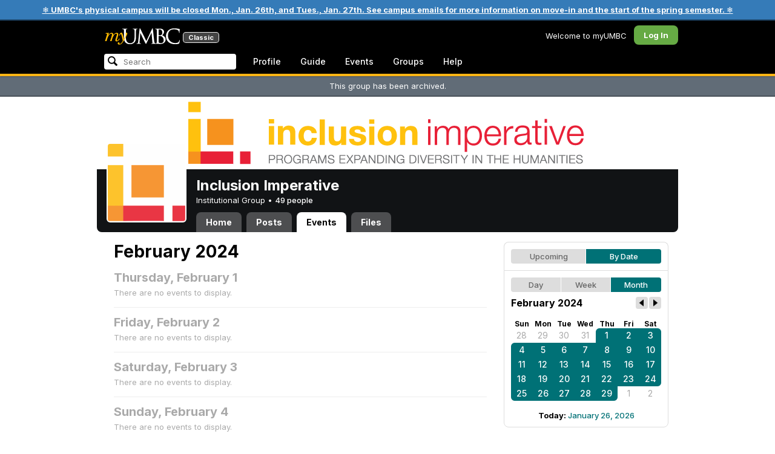

--- FILE ---
content_type: text/html; charset=utf-8
request_url: https://my3.my.umbc.edu/groups/inclusionimperative/events/2024/2/21/month
body_size: 9109
content:
<!DOCTYPE html>
<html>
<head prefix="og: http://ogp.me/ns#">
<meta content="IE=100" http-equiv="X-UA-Compatible">
<meta charset="utf-8">
<title>February 2024 &middot; Inclusion Imperative &middot; myUMBC</title>
<link href="https://assets2-my.umbc.edu/images/favicon.ico?1767879719" rel="icon" type="image/x-icon">
<link rel="preconnect" href="https://fonts.googleapis.com">
<link rel="preconnect" href="https://fonts.gstatic.com" crossorigin>
<link href="https://fonts.googleapis.com/css2?family=Inter:wght@100..900&display=swap" rel="stylesheet">
<link href="/images/avatars/myumbc/xxlarge.png" rel="apple-touch-icon">
<link href="https://assets4-my.umbc.edu/stylesheets/myumbc.css?1767879832" media="all" rel="stylesheet" type="text/css" />
<script type="text/javascript">
//<![CDATA[
var AUTH_TOKEN = "kKSUm3nvEpkMtAmdZOPjwfKGppDgIUBrNGL4+/M/AQ8=";
//]]>
</script>
<meta name="csrf-param" content="authenticity_token"/>
<meta name="csrf-token" content="kKSUm3nvEpkMtAmdZOPjwfKGppDgIUBrNGL4+/M/AQ8="/>
<script src="https://assets2-my.umbc.edu/javascripts/cache.myumbc.js?1767879742" type="text/javascript"></script>
<meta content="#333" name="theme-color">
<style>
  /*<![CDATA[*/
    .search-menu-selected a { background-color: #07f; color: #fff; border-radius: 4px; }
  /*]]>*/
</style>
<meta content="noindex" name="robots">
<link href="https://my3.my.umbc.edu/groups/inclusionimperative/events.rss?day=21&amp;mode=calendar&amp;month=2&amp;view=month&amp;year=2024" rel="alternate" title="rss" type="application/rss+xml" />
<link href="https://my3.my.umbc.edu/groups/inclusionimperative/events.xml?day=21&amp;mode=calendar&amp;month=2&amp;view=month&amp;year=2024" rel="alternate" title="xml" type="application/rss+xml" />
<link href="https://my3.my.umbc.edu/groups/inclusionimperative/events.ics?day=21&amp;mode=calendar&amp;month=2&amp;view=month&amp;year=2024" rel="alternate" title="ics" type="application/rss+xml" />

<meta content="myUMBC" property="og:site_name">

<script type="text/javascript">
  var _gaq = _gaq || [];
  _gaq.push(['_setAccount', 'UA-1045586-22']);
  _gaq.push(['_setCustomVar', 1, 'audience', 'general-public', 3]);
  _gaq.push(['_setCustomVar', 2, 'group', 'inclusionimperative', 3]);
  _gaq.push(['_trackPageview']);

  
  _gaq.push(['c._setAccount', 'UA-1045586-1']);
  _gaq.push(['c._trackPageview']);

  (function() {
    var ga = document.createElement('script'); ga.type = 'text/javascript'; ga.async = true;
    ga.src = ('https:' == document.location.protocol ? 'https://ssl' : 'http://www') + '.google-analytics.com/ga.js';
    var s = document.getElementsByTagName('script')[0]; s.parentNode.insertBefore(ga, s);
  })();

  $(function() {

    var browser_width = Math.round($(window).width()/10)*10; //"" + (Math.floor(parseInt($(window).width()) / 10) * 10) + "";
    var browser_height = Math.round($(window).height()/10)*10; //"" + (Math.floor(parseInt($(window).height()) / 10) * 10) + "";

/*
    $(window).load(function() {
      if ((browser_width > 0) && (browser_height > 0)) {
        _gaq.push(
          ['_trackEvent', 'Browser', 'Width', browser_width.toString(), browser_width, true],
          ['_trackEvent', 'Browser', 'Height', browser_height.toString(), browser_height, true],
          ['_trackEvent', 'Browser', 'Size', browser_width + "x" + browser_height, browser_width, true]
        );
      }
    });
*/

    //_gaq.push(['_setCustomVar', 3, 'browser-width', browser_width, 3]);
    //console.log("browser-width=" + browser_width);

    function recordOutboundLink(link_href, event, category, action, label, value) {
      try {
        //var myTracker=_gat._getTrackerByName();
        if (value) {
          //_gat._getTrackerByName()._trackEvent(category, action, label, value);
          //_gaq.push(['myTracker._trackEvent', category, action, label, value]);
          _gaq.push(['_trackEvent', category, action, label, value]);
        } else {
          //_gat._getTrackerByName()._trackEvent(category, action, label);
          //_gaq.push(['myTracker._trackEvent', category, action, label]);
          _gaq.push(['_trackEvent', category, action, label]);
        }
        if (event && (!event.metaKey && !event.ctrlKey)){
          event.preventDefault();
          setTimeout('document.location = "' + link_href + '"', 100);
        }
      }catch(err){}
    }

    $("*[data-analytics]").live("click", function(event) {
      try {
        var analytics = jQuery.parseJSON($(this).attr("data-analytics"));
      } catch(err) {
        return;
      }

      var value = null;

      if ($(this).parents('.menu') && (analytics.category.indexOf('Menu:Topics') >= 0)) {
        var menu = $(this).parents('.menu').first();
        var newTime = new Date();
        if (menu.data('menuTime')) {
          value = newTime - menu.data('menuTime');
        }
      }

      if ($(this).data("tracked") != "true") {

        $(this).data("tracked", "true");

        if ($(this).is("a") && $(this).attr("href") != "#" && $(this).attr("target") == null) {
          recordOutboundLink($(this).attr("href"), event, analytics.category, analytics.action, analytics.label, value);
        } else {
          if (value) {
            _gaq.push(['_trackEvent', analytics.category, analytics.action, analytics.label, value]);
          } else {
            _gaq.push(['_trackEvent', analytics.category, analytics.action, analytics.label]);
          }
        }
      }
    });
  });
</script>

<!-- Facebook Pixel Code -->
<script>
!function(f,b,e,v,n,t,s)
{if(f.fbq)return;n=f.fbq=function(){n.callMethod?
n.callMethod.apply(n,arguments):n.queue.push(arguments)};
if(!f._fbq)f._fbq=n;n.push=n;n.loaded=!0;n.version='2.0';
n.queue=[];t=b.createElement(e);t.async=!0;
t.src=v;s=b.getElementsByTagName(e)[0];
s.parentNode.insertBefore(t,s)}(window,document,'script',
'https://connect.facebook.net/en_US/fbevents.js');
 fbq('init', '590821764715059'); 
fbq('track', 'PageView');
</script>
<noscript>
 <img height="1" width="1" 
src="https://www.facebook.com/tr?id=590821764715059&ev=PageView
&noscript=1"/>
</noscript>
<!-- End Facebook Pixel Code -->
<meta content="noindex" name="robots">
</head>
<body>
<div class="banner highlight">
<a href="https://umbc.edu/about/inclement-weather-emergency-closing-policy/">❄️ UMBC's physical campus will be closed Mon., Jan. 26th, and Tues., Jan. 27th. See campus emails for more information on move-in and the start of the spring semester. ❄️</a>
</div>

<div id="masthead" style="background-color: #000; border-bottom: 4px solid #fdb515; position: relative; box-shadow: 0 1px 2px rgba(0,0,0,.24); z-index: 10;">
<div id="head" style="max-width: 960px; margin: 0 auto;">
<a href="https://my.umbc.edu/" id="logo">
<svg xmlns="http://www.w3.org/2000/svg" viewBox="0 0 684 152" class="logo" role="img"><title>myUMBC</title><g fill-rule="evenodd" class="umbc" clip-rule="evenodd"><path d="M231.166 147c-8.908 0-25.64-1.681-37.632-12.947-7.412-7.078-15.916-18.891-15.916-47.6876V60.2746c0-27.8377 0-32.8524-.358-38.5412-.324-5.4966-1.406-8.1457-6.966-9.3193-1.363-.3391-4.301-.5168-5.906-.5168-1.158 0-2.388-.7081-2.388-2.01825 0-2.37684 2.68-2.37684 3.823-2.37684 5.572 0 12.603.25792 16.804.41206 1.971.07296 3.35.12434 3.84.12434.548 0 2.201-.06576 4.31-.14797l.164-.00719c4.203-.16134 9.827-.38124 13.299-.38124 1.143 0 3.823 0 3.823 2.37684 0 1.31015-1.23 2.01825-2.388 2.01825-1.16 0-2.191.1705-4.242.5086-4.088.6053-5.572 2.9554-5.938 9.3234-.358 5.6929-.358 10.7076-.358 38.5453v25.019c0 27.2754 6.658 37.2724 13.169 43.4554 8.522 7.966 16.44 9.567 26.45 9.567 10.437 0 20.955-4.799 27.453-12.526 7.141-8.811 10.19-21.727 10.19-43.1764v-22.339c0-27.8377 0-32.8524-.357-38.5412-.324-5.4966-1.407-8.1457-6.966-9.3193-1.364-.3391-4.302-.5168-5.907-.5168-1.158 0-2.386-.7081-2.386-2.01825 0-2.37684 2.678-2.37684 3.822-2.37684 5.921 0 12.795.28772 16.488.44186 1.379.05755 2.261.09454 2.541.09454.377 0 1.476-.05343 2.885-.12125l.228-.01131c3.333-.1603 8.323-.40384 11.966-.40384 1.143 0 3.823 0 3.823 2.37684 0 1.31015-1.229 2.01825-2.388 2.01825-1.189 0-2.216 0-4.257.5086-4.131.7635-5.561 3.0273-5.923 9.3234-.357 5.6929-.357 10.7076-.357 38.5453v19.1206c0 34.8058-8.996 47.2178-16.834 54.1398C255.14 145.603 240.78 147 231.166 147Z"></path><path d="M498.253 14.3995c-.819 0-5.077.0411-8.387.8662-1.434.3176-1.434.6217-1.434 1.0472v47.8913c0 .8241.087.859.659 1.0872.989.1428 4.165.6484 10.597.6484 10.033 0 12.1-.3196 15.621-4.3252 3.957-4.5019 6.227-10.8535 6.227-17.425 0-13.7431-6.096-29.7901-23.283-29.7901Zm-9.812 58.2639c.008.0277-.009.1212-.009.298V83.149c0 13.4235 0 35.888.177 38.538l.045.71c.495 8.142.614 10.074 5.523 12.439 5.134 2.462 13.716 2.587 15.383 2.587 11.24 0 24.363-6.397 24.363-24.43 0-7.009-1.658-24.447-17.001-34.9625-5.876-3.9542-10.211-4.4926-14.4-5.0105-1.607-.2446-6.269-.3628-13.962-.3628-.058 0-.094.0031-.119.0062Zm16.094 72.3706c-2.565 0-10.648-.416-16.552-.719l-.73-.038c-3.409-.176-6.101-.315-6.593-.315-.249 0-1.387.047-2.959.108-2.547.102-46.742.181-50.221.181-1.145 0-3.823 0-3.823-2.377 0-1.005.737-2.017 2.385-2.017 1.289 0 3.226-.26 5.179-.693.446-.088 2.57-.78 1.819-6.033l-8.403-89.7172-44.182 93.3362c-2.908 6.117-3.513 7.39-5.533 7.39-1.783 0-2.598-1.537-6.027-8.01l-.379-.712c-1.954-3.668-7.083-13.64-20.427-40.317l-.584-1.1663c-1.701-3.3808-18.458-39.167-22.82-48.9179l-6.977 80.5672c-.175 2.807-.175 5.971-.175 9.031 0 2.222 1.641 4.162 3.903 4.611 2.953.694 5.557.877 6.634.877 1.174 0 2.387.689 2.387 1.84 0 2.557-2.93 2.557-4.182 2.557-4.578 0-9.944-.249-13.493-.41l-.253-.014c-1.469-.066-2.528-.114-2.948-.114-.549 0-1.942.065-3.722.149l-.294.015c-3.394.159-7.982.374-11.063.374-2.656 0-4.003-.861-4.003-2.557 0-1.208 1.382-1.84 2.747-1.84 1.393 0 2.598 0 5.197-.518 5.05-.914 5.683-6.955 6.354-13.349l.069-.653L317.791 9.06108C318.016 7.81562 318.529 5 320.711 5c1.92 0 2.843 1.67088 3.557 3.23591L378.317 118.839 430.246 8.40444C430.816 7.13844 431.773 5 433.802 5c2.307 0 2.783 2.68409 3.102 5.6724l12.024 109.7226c.664 5.937 1.768 15.819 9.039 18.144 3.563 1.142 7.763 1.09 8.926.742 3.048-.911 3.767-4.416 4.388-8.903.889-7.434.889-21.211.889-38.6516V60.2746c0-27.8377 0-32.8524-.357-38.5412-.326-5.4966-1.409-8.1468-6.968-9.3193-1.362-.3391-4.301-.5168-5.905-.5168-1.361 0-2.386-.8684-2.386-2.01825 0-2.37684 2.676-2.37684 3.821-2.37684 5.936 0 13.837.29903 17.633.44186l.928.03597c.929.03391 1.541.05857 1.724.05857h.001c1.81 0 4.183-.09865 6.695-.20346 3.609-.149 8.068-.33294 12.872-.33294 29.089 0 36.851 17.44559 36.851 27.75339 0 14.6033-8.408 23.7458-16.092 31.7375 7.214 2.5001 14.261 6.9579 19.46 12.325 7.076 7.3001 10.815 16.2258 10.815 25.8119 0 10.206-4.252 20.166-11.666 27.329-8.516 8.226-20.639 12.575-35.061 12.575Z"></path><path d="M636.123 147c-25.95 0-44.977-6.21-59.875-19.543-14.624-13.056-22.037-31.09-22.037-53.6016 0-14.0977 5.356-34.4945 20.384-49.4574C587.708 11.3454 605.836 5 630.019 5c4.323 0 15.53.20963 26.198 2.15899l.507.09557c6.541 1.19921 12.159 2.22886 17.693 2.57311 1.394.12639 3.225.56103 3.225 2.91013 0 .6207-.083 1.2969-.211 2.3234-.19 1.5476-.473 3.8587-.688 7.7368-.205 3.3685-.293 8.1006-.365 11.9027-.052 2.9328-.098 5.3549-.175 6.515-.122 1.8446-.306 4.6366-2.564 4.6366-2.387 0-2.387-2.606-2.387-4.7003 0-6.8418-2.895-13.8757-7.202-17.5052-5.814-4.9592-18.978-9.9615-35.289-9.9615-27.413 0-37.356 9.6163-40.623 12.7772-13.985 13.3485-15.869 30.7262-15.869 45.9645 0 16.5536 6.466 32.904 17.738 44.856 11.924 12.642 28.304 19.603 46.116 19.603 19.399 0 26.149-4.157 30.551-8.649 3.627-3.779 5.868-11.406 6.386-14.507.268-1.469.633-3.47 2.733-3.47.664 0 2.207.354 2.207 3.627 0 1.364-2.166 16.977-3.987 23.14-1.156 3.638-1.688 4.231-5.195 5.782-7.764 3.091-21.977 4.191-32.695 4.191Z"></path></g><g class="my"><path d="M121.908 139.42c0 3.507 1.207 6.27 3.612 8.278 2.409 2.021 5.68 3.023 9.816 3.023 7.38 0 13.896-2.315 19.549-6.94 5.654-4.636 12.274-13.1 19.866-25.393 4.55-7.12 8.576-13.813 12.078-20.0968 5.857-10.31 11.869-22.186 18.04-35.634 2.406-5.231 3.163-9.812 2.276-13.736-.891-3.927-3.144-5.891-6.759-5.891-2.309 0-4.197.789-5.665 2.353-1.469 1.575-2.179 3.592-2.126 6.05l.315 2.746c.68 5.184.762 9.826.237 13.929-.527 4.113-1.707 8.024-3.542 11.738-3.174 6.591-6.351 12.744-9.526 18.445l-2.422 4.4748c-1.57-8.1658-3.192-15.4338-4.864-21.8198-1.779-7.12-4-14.914-6.667-23.391-1.623-5.024-3.348-8.698-5.18-11.031-1.832-2.326-3.923-3.494-6.276-3.494-3.661 0-7.244 2.099-10.748 6.281-3.501 4.188-6.926 10.468-10.273 18.838l4.783 2.512c2.092-4.812 4.067-8.519 5.922-11.109 1.857-2.586 3.492-3.883 4.905-3.883.99 0 1.853.589 2.588 1.771.731 1.175 1.619 3.44 2.667 6.781 1.827 5.922 3.418 11.467 4.776 16.647 2.611 10.307 5.247 22.6268 7.91 36.9688l-1.75 2.745c-5.077 7.747-9.05 13.215-11.926 16.407-1.256 1.361-2.486 2.509-3.686 3.453-3.19 2.513-6.356 3.806-9.493 3.887-3.139.075-4.314-1.113-3.531-3.578l.315-.78c.625-2.775.261-5.041-1.098-6.791-1.36-1.751-3.426-2.628-6.199-2.628-2.091 0-3.936.891-5.531 2.672-1.593 1.774-2.393 3.843-2.393 6.196Z"></path><path fill-rule="evenodd" d="M25.7383 54.4153c.9168 1.124.7999 3.511-.3509 7.178L7.50409 119.897H22.0941c5.4019-22.2197 11.5566-38.9007 18.4652-50.0357 6.9096-11.136 14.543-16.702 22.9093-16.702 3.5323 0 5.6938 1.426 6.4766 4.276.7859 2.847.21 7.381-1.7246 13.604l-3.4443 11.531c-3.2353 10.455-7.3025 22.8977-12.2075 37.3267h14.3321c5.4679-22.2197 11.6306-38.9007 18.4922-50.0357 6.8606-11.136 14.389-16.702 22.5909-16.702 3.103 0 5.097 1.029 5.987 3.095.89 2.065.683 5.187-.625 9.368l-11.483 37.3157c-1.832 5.851-1.859 10.503-.078 13.952 1.776 3.451 5.072 5.174 9.882 5.174 4.863 0 9.62-1.909 14.275-5.725 4.81-3.876 9.569-9.649 14.277-17.3337l-4.393-3.217c-3.976 5.9077-7.569 10.4447-10.785 13.6067-3.217 3.165-5.871 4.743-7.961 4.743-1.935 0-3.087-.545-3.452-1.649-.367-1.097-.079-3.186.864-6.27l9.803-31.9257c1.884-6.013 2.798-11.092 2.745-15.222.053-2.614-.315-4.859-1.103-6.741-1.896-4.862-6.346-7.3-13.346-7.3-10.793 0-20.8482 6.643-30.1673 19.928l-.025.078c.21-3.87-.103-7.215-.9338-10.042-1.9756-6.643-6.7276-9.964-14.2631-9.964-10.1208 0-19.9313 6.8637-29.4304 20.5991l4.7374-20.5986-27.9632 2.0615-1.7266 5.634h5.3409c4.1371 0 6.6646.565 7.5784 1.689Zm12.0331 11.2141-.0255.0369v.074l.0255-.1109Z" clip-rule="evenodd"></path></g></svg>
<div id="logo-classic">Classic</div>
</a>
<ul id="dashboard">
<li class="dashboard-text">Welcome to myUMBC</li>
<li class="login menu" id="dashboard-log"><a href="https://my3.my.umbc.edu/login?u=https%3A%2F%2Fmy3.my.umbc.edu%2Fgroups%2Finclusionimperative%2Fevents%2F2024%2F2%2F21%2Fmonth" class="menu-label">Log In</a></li>
</ul>
</div>
<div style="max-width: 960px; margin: 0 auto;"><div id="nav">
<ul id="nav-left">
<li id="nav-search">
<div class="menu-label">
<form action="/search/search" id="nav-search-form" method="post"><div style="margin:0;padding:0;display:inline"><input name="authenticity_token" type="hidden" value="kKSUm3nvEpkMtAmdZOPjwfKGppDgIUBrNGL4+/M/AQ8=" /></div>
<div>
<span id="nav-search-input-container">
<input autocomplete="off" id="nav-search-input" maxlength="200" name="q" placeholder="Search" size="30" type="text" value="" />
<span class="icon search" id="nav-search-icon"></span>
<span id="nav-search-loading"></span>
</span>
<input id="nav-search-role" name="role" type="hidden" value="general-public" />
<input id="sitesearch" name="sitesearch" type="hidden" value="umbc.edu" />
<input id="domains" name="domains" type="hidden" value="umbc.edu" />
<input id="sitekey" name="sitekey" type="hidden" value="umbc" />
<input id="myumbc_recommendation_count" name="myumbc_recommendation_count" type="hidden" value="" />
<input id="myumbc_request_url" name="myumbc_request_url" type="hidden" value="https://my3.my.umbc.edu/groups/inclusionimperative/events/2024/2/21/month" />
</div>
</form>
</div>
<div id="menu-search-results-container">
<div id="menu-search-results"></div>
</div>
</li>
<li class="menu" id="nav-profile"><a href="https://my.umbc.edu/go/profile" class="menu-label">Profile</a></li>
<li class="menu" id="nav-groups"><a href="https://my.umbc.edu/guide" class="menu-label">Guide</a></li>
<li class="menu" id="nav-events"><a href="https://my.umbc.edu/events" class="menu-label">Events</a></li>
<li class="menu" id="nav-groups"><a href="/groups" class="menu-label">Groups</a></li>
<li class="menu" id="nav-explore">
<a href="https://my.umbc.edu/help" class="menu-label">Help</a>
</li>
</ul>
</div>
</div>
</div>
<div class="banner">This group has been archived.</div>
<div id="container" style="margin-top: 0; z-index: 5;">
<div id="body">
<div id="group-header">
<div id="group-picture"><a href='/groups/inclusionimperative'><span class="avatar xxxlarge" style="background-image: url('https://assets4-my.umbc.edu/system/shared/avatars/groups/000/001/549/1c3b8eb6f614211ba5d02b9db2b5866f/xxxlarge.png?1543589865')" title="Inclusion Imperative (Institutional Group)"></span></a></div>
<div id="header" style="background-image: url('https://assets4-my.umbc.edu/system/shared/headers/000/001/212/a01610228fe998f515a72dd730294d87/original.gif?1543590076')"></div>
<div id="group-bar">
<div class="name">Inclusion Imperative</div>
<div class="description">
Institutional Group
&bull;
<a href="/groups/inclusionimperative/people">
49 people
</a>
</div>
</div>
<ul id="tabs">
<li>
<a href="/groups/inclusionimperative">Home</a>
</li>
<li>
<a href="/groups/inclusionimperative/posts">Posts</a>
</li>
<li class="active">
<a href="/groups/inclusionimperative/events">Events</a>
</li>
<li>
<a href="/groups/inclusionimperative/files">Files</a>
</li>
</ul>
</div>
<div class="sidebar" id="page">

<div id="main">
<div class="section">
<div class="title-block" style="padding-bottom: 8px;">
<h2>February 2024</h2>
</div>
<div class="events-listing content-listing month-view blank">
<h4>Thursday, February  1</h4>
<p>There are no events to display.</p>
</div>
<div class="events-listing content-listing month-view blank">
<h4>Friday, February  2</h4>
<p>There are no events to display.</p>
</div>
<div class="events-listing content-listing month-view blank">
<h4>Saturday, February  3</h4>
<p>There are no events to display.</p>
</div>
<div class="events-listing content-listing month-view blank">
<h4>Sunday, February  4</h4>
<p>There are no events to display.</p>
</div>
<div class="events-listing content-listing month-view blank">
<h4>Monday, February  5</h4>
<p>There are no events to display.</p>
</div>
<div class="events-listing content-listing month-view blank">
<h4>Tuesday, February  6</h4>
<p>There are no events to display.</p>
</div>
<div class="events-listing content-listing month-view blank">
<h4>Wednesday, February  7</h4>
<p>There are no events to display.</p>
</div>
<div class="events-listing content-listing month-view blank">
<h4>Thursday, February  8</h4>
<p>There are no events to display.</p>
</div>
<div class="events-listing content-listing month-view blank">
<h4>Friday, February  9</h4>
<p>There are no events to display.</p>
</div>
<div class="events-listing content-listing month-view blank">
<h4>Saturday, February 10</h4>
<p>There are no events to display.</p>
</div>
<div class="events-listing content-listing month-view blank">
<h4>Sunday, February 11</h4>
<p>There are no events to display.</p>
</div>
<div class="events-listing content-listing month-view blank">
<h4>Monday, February 12</h4>
<p>There are no events to display.</p>
</div>
<div class="events-listing content-listing month-view blank">
<h4>Tuesday, February 13</h4>
<p>There are no events to display.</p>
</div>
<div class="events-listing content-listing month-view blank">
<h4>Wednesday, February 14</h4>
<p>There are no events to display.</p>
</div>
<div class="events-listing content-listing month-view blank">
<h4>Thursday, February 15</h4>
<p>There are no events to display.</p>
</div>
<div class="events-listing content-listing month-view blank">
<h4>Friday, February 16</h4>
<p>There are no events to display.</p>
</div>
<div class="events-listing content-listing month-view blank">
<h4>Saturday, February 17</h4>
<p>There are no events to display.</p>
</div>
<div class="events-listing content-listing month-view blank">
<h4>Sunday, February 18</h4>
<p>There are no events to display.</p>
</div>
<div class="events-listing content-listing month-view blank">
<h4>Monday, February 19</h4>
<p>There are no events to display.</p>
</div>
<div class="events-listing content-listing month-view blank">
<h4>Tuesday, February 20</h4>
<p>There are no events to display.</p>
</div>
<div class="events-listing content-listing month-view blank">
<h4>Wednesday, February 21</h4>
<p>There are no events to display.</p>
</div>
<div class="events-listing content-listing month-view blank">
<h4>Thursday, February 22</h4>
<p>There are no events to display.</p>
</div>
<div class="events-listing content-listing month-view blank">
<h4>Friday, February 23</h4>
<p>There are no events to display.</p>
</div>
<div class="events-listing content-listing month-view blank">
<h4>Saturday, February 24</h4>
<p>There are no events to display.</p>
</div>
<div class="events-listing content-listing month-view blank">
<h4>Sunday, February 25</h4>
<p>There are no events to display.</p>
</div>
<div class="events-listing content-listing month-view blank">
<h4>Monday, February 26</h4>
<p>There are no events to display.</p>
</div>
<div class="events-listing content-listing month-view blank">
<h4>Tuesday, February 27</h4>
<p>There are no events to display.</p>
</div>
<div class="events-listing content-listing month-view blank">
<h4>Wednesday, February 28</h4>
<p>There are no events to display.</p>
</div>
<div class="events-listing content-listing month-view blank">
<h4>Thursday, February 29</h4>
<p>There are no events to display.</p>
</div>

</div>

</div>
<div id="side">
<div class="section-wrapper bordered">
<div class="section content-navigator">
<ul class="switcher">
<li class="" style="width: 50.0%" title="Show upcoming">
<a href="/groups/inclusionimperative/events?mode=upcoming">Upcoming</a>
</li>
<li class="active" style="width: 50.0%" title="Show events as a standard calendar">
<a href="/groups/inclusionimperative/events/2024/2/21/month">By Date</a>
</li>
</ul>

</div>
<div class="section content-navigator">
<div class="calendar">
<ul class="switcher">
<li class="" style="width: 33.333%" title="Day View">
<a href="/groups/inclusionimperative/events/2024/2/21">Day</a>
</li>
<li class="" style="width: 33.333%" title="Week View">
<a href="/groups/inclusionimperative/events/2024/2/21/week">Week</a>
</li>
<li class="active" style="width: 33.333%" title="Month View">
<a href="/groups/inclusionimperative/events/2024/2">Month</a>
</li>
</ul>

<div class="header">
<h5>February 2024</h5>
<div class="nav prev-month"><a href="/groups/inclusionimperative/events/2024/1" rel="nofollow"></a></div>
<div class="nav next-month"><a href="/groups/inclusionimperative/events/2024/3" rel="nofollow"></a></div>
</div>
<div class="month" style="padding: 12px 0;">
<table>
<tr>
<th style="font-weight: bold;">Sun</th>
<th style="font-weight: bold;">Mon</th>
<th style="font-weight: bold;">Tue</th>
<th style="font-weight: bold;">Wed</th>
<th style="font-weight: bold;">Thu</th>
<th style="font-weight: bold;">Fri</th>
<th style="font-weight: bold;">Sat</th>
</tr>
<tr class="">
<td class="sun prev-month">
<a href="/groups/inclusionimperative/events/2024/1/28/month">28</a>
</td>
<td class="mon prev-month">
<a href="/groups/inclusionimperative/events/2024/1/29/month">29</a>
</td>
<td class="tue prev-month">
<a href="/groups/inclusionimperative/events/2024/1/30/month">30</a>
</td>
<td class="wed prev-month">
<a href="/groups/inclusionimperative/events/2024/1/31/month">31</a>
</td>
<td class="thu active active-month first-day">
<a href="/groups/inclusionimperative/events/2024/2/1/month">1</a>
</td>
<td class="fri active active-month">
<a href="/groups/inclusionimperative/events/2024/2/2/month">2</a>
</td>
<td class="sat active active-month first-saturday">
<a href="/groups/inclusionimperative/events/2024/2/3/month">3</a>
</td>
</tr>
<tr class="">
<td class="sun active active-month first-sunday">
<a href="/groups/inclusionimperative/events/2024/2/4/month">4</a>
</td>
<td class="mon active active-month">
<a href="/groups/inclusionimperative/events/2024/2/5/month">5</a>
</td>
<td class="tue active active-month">
<a href="/groups/inclusionimperative/events/2024/2/6/month">6</a>
</td>
<td class="wed active active-month">
<a href="/groups/inclusionimperative/events/2024/2/7/month">7</a>
</td>
<td class="thu active active-month">
<a href="/groups/inclusionimperative/events/2024/2/8/month">8</a>
</td>
<td class="fri active active-month">
<a href="/groups/inclusionimperative/events/2024/2/9/month">9</a>
</td>
<td class="sat active active-month">
<a href="/groups/inclusionimperative/events/2024/2/10/month">10</a>
</td>
</tr>
<tr class="">
<td class="sun active active-month">
<a href="/groups/inclusionimperative/events/2024/2/11/month">11</a>
</td>
<td class="mon active active-month">
<a href="/groups/inclusionimperative/events/2024/2/12/month">12</a>
</td>
<td class="tue active active-month">
<a href="/groups/inclusionimperative/events/2024/2/13/month">13</a>
</td>
<td class="wed active active-month">
<a href="/groups/inclusionimperative/events/2024/2/14/month">14</a>
</td>
<td class="thu active active-month">
<a href="/groups/inclusionimperative/events/2024/2/15/month">15</a>
</td>
<td class="fri active active-month">
<a href="/groups/inclusionimperative/events/2024/2/16/month">16</a>
</td>
<td class="sat active active-month">
<a href="/groups/inclusionimperative/events/2024/2/17/month">17</a>
</td>
</tr>
<tr class="">
<td class="sun active active-month">
<a href="/groups/inclusionimperative/events/2024/2/18/month">18</a>
</td>
<td class="mon active active-month">
<a href="/groups/inclusionimperative/events/2024/2/19/month">19</a>
</td>
<td class="tue active active-month">
<a href="/groups/inclusionimperative/events/2024/2/20/month">20</a>
</td>
<td class="wed active active-month">
<a href="/groups/inclusionimperative/events/2024/2/21/month">21</a>
</td>
<td class="thu active active-month">
<a href="/groups/inclusionimperative/events/2024/2/22/month">22</a>
</td>
<td class="fri active active-month">
<a href="/groups/inclusionimperative/events/2024/2/23/month">23</a>
</td>
<td class="sat active active-month last-saturday">
<a href="/groups/inclusionimperative/events/2024/2/24/month">24</a>
</td>
</tr>
<tr class="">
<td class="sun active active-month last-sunday">
<a href="/groups/inclusionimperative/events/2024/2/25/month">25</a>
</td>
<td class="mon active active-month">
<a href="/groups/inclusionimperative/events/2024/2/26/month">26</a>
</td>
<td class="tue active active-month">
<a href="/groups/inclusionimperative/events/2024/2/27/month">27</a>
</td>
<td class="wed active active-month">
<a href="/groups/inclusionimperative/events/2024/2/28/month">28</a>
</td>
<td class="thu active active-month last-day">
<a href="/groups/inclusionimperative/events/2024/2/29/month">29</a>
</td>
<td class="fri next-month">
<a href="/groups/inclusionimperative/events/2024/3/1/month">1</a>
</td>
<td class="sat next-month">
<a href="/groups/inclusionimperative/events/2024/3/2/month">2</a>
</td>
</tr>
</table>
</div>
<div class="today-link">Today: <a href="/groups/inclusionimperative/events/2026/1/26/month">January 26, 2026</a></div>
</div>

</div>
</div>
<div class="section-wrapper bordered">
<div class="section">
<a class="button full" href="/go/438">Reserve a Space</a>
</div>
</div>

</div>
</div>

</div>
<div id="foot">
<div style="border-top: 1px solid #e0e0e0; display: flex; flex-wrap: wrap; font-size: 12px; justify-content: space-between; line-height: 14px; margin: 16px auto 0; padding: 16px 16px 4px 16px;">
<div>
All events, groups, organizations, and centers are open for full participation by all individuals regardless of race, color, religion, sex, national origin, or any other protected category under applicable federal law, state law, and the University's <a target="_blank" href="https://ecr.umbc.edu/discrimination-policy/">nondiscrimination policy</a>.
</div>
<div style="margin-top: 16px;">
myUMBC is a UMBC limited public community forum for information sharing and dialogue. As a public institution, UMBC generally may not limit a community member's right to free speech on this forum. UMBC does not endorse the views expressed or information presented here, unless specifically stated in an official UMBC post. <a href="https://umbc.edu/go/community-standards">Learn more...</a>
</div>
</div>
<div class="bot" style="margin-top: 0;">
<a href="/go/umbc" id="umbc-logo"></a>
<div id="footer-links">
<div class="links">&copy; 2026 Universty of Maryland, Baltimore County.&nbsp;&nbsp;&nbsp;&nbsp;&nbsp;<a href="/about/studentdata">Use of Student Data</a>&nbsp;&nbsp;&nbsp;&nbsp;&nbsp;<a href="http://umbc.edu/go/equal-opportunity">Equal Opportunity</a>&nbsp;&nbsp;&nbsp;&nbsp;&nbsp;<a href="/go/safety">Safety Resources</a></div>
<div class="copyright"></div>
</div>
</div>
</div>
<!-- Diagnostic Info: -->
<div style="font-size: 12px; color: rgba(0,0,0,.24); text-align: center; margin-top: 16px;">#1.18.21.4 - 6131 - production - prod4 - general-public</div>
</div>
</body>
</html>


--- FILE ---
content_type: text/html; charset=utf-8
request_url: https://my3.my.umbc.edu/search/keywords?q=&role=general-public
body_size: 1042
content:
    <div class="menu-content">
      <!--
<div class="menu-head first">
        <div class="menu-title">
          myUMBC Recommends
        </div>
      </div>
-->
      <div class="menu-body last">
        <div class="group">
          <div class="label">Trending</div>
          <div class="matches">
            <ul class="menu-icon-list">
                <li>
                  <a href="/go/243" data-analytics="{&quot;category&quot;:&quot;Search:Trending&quot;,&quot;action&quot;:&quot;Visit Website&quot;,&quot;label&quot;:&quot;Link:243&quot;}"><span class="icon activity"></span> Class Search</a>
                </li>
                <li>
                  <a href="/go/410" data-analytics="{&quot;category&quot;:&quot;Search:Trending&quot;,&quot;action&quot;:&quot;Visit Website&quot;,&quot;label&quot;:&quot;Link:410&quot;}"><span class="icon activity"></span> Smoke Free</a>
                </li>
                <li>
                  <a href="/go/368" data-analytics="{&quot;category&quot;:&quot;Search:Trending&quot;,&quot;action&quot;:&quot;Visit Website&quot;,&quot;label&quot;:&quot;Link:368&quot;}"><span class="icon activity"></span> Wellness Initiative Website</a>
                </li>
                <li>
                  <a href="/go/307" data-analytics="{&quot;category&quot;:&quot;Search:Trending&quot;,&quot;action&quot;:&quot;Visit Website&quot;,&quot;label&quot;:&quot;Link:307&quot;}"><span class="icon activity"></span> Dining Hall Menus</a>
                </li>
                <li>
                  <a href="/go/256" data-analytics="{&quot;category&quot;:&quot;Search:Trending&quot;,&quot;action&quot;:&quot;Visit Website&quot;,&quot;label&quot;:&quot;Link:256&quot;}"><span class="icon activity"></span> Find Help</a>
                </li>
                <li>
                  <a href="/go/88" data-analytics="{&quot;category&quot;:&quot;Search:Trending&quot;,&quot;action&quot;:&quot;Visit Website&quot;,&quot;label&quot;:&quot;Link:88&quot;}"><span class="icon activity"></span> Transcript (Official)</a>
                </li>
                <li>
                  <a href="/go/308" data-analytics="{&quot;category&quot;:&quot;Search:Trending&quot;,&quot;action&quot;:&quot;Visit Website&quot;,&quot;label&quot;:&quot;Link:308&quot;}"><span class="icon activity"></span> Dining Hall Hours & Locations</a>
                </li>
                <li>
                  <a href="/go/53" data-analytics="{&quot;category&quot;:&quot;Search:Trending&quot;,&quot;action&quot;:&quot;Visit Website&quot;,&quot;label&quot;:&quot;Link:53&quot;}"><span class="icon activity"></span> Pay Citations</a>
                </li>
                <li>
                  <a href="/go/350" data-analytics="{&quot;category&quot;:&quot;Search:Trending&quot;,&quot;action&quot;:&quot;Visit Website&quot;,&quot;label&quot;:&quot;Link:350&quot;}"><span class="icon activity"></span> Skylight Room Menu</a>
                </li>
                <li>
                  <a href="/go/228" data-analytics="{&quot;category&quot;:&quot;Search:Trending&quot;,&quot;action&quot;:&quot;Visit Website&quot;,&quot;label&quot;:&quot;Link:228&quot;}"><span class="icon activity"></span> UMBC Transit Tracker</a>
                </li>
            </ul>
          </div>
        </div>
              <div class="group">
                <div class="label">Favorites</div>
                <div class="matches">
                  <ul class="menu-icon-list">
                      <li>
                        <a href="/favorites" data-analytics="{&quot;category&quot;:&quot;Search:Favorites&quot;,&quot;action&quot;:&quot;Visit Website&quot;,&quot;label&quot;:&quot;Link:/favorites&quot;}"><span class="icon favorite"></span> Important Info about Favorites</a>
                      </li>
                  </ul>
                </div>
              </div>


          <div id="nav-search-recommendation-count">
            1
          </div>

      </div>
      <!--
<div class="menu-footer last">
        <a href="#" id="nav-search-more">more results &raquo;</a>
        <div id="nav-search-recommendation-count">
          1
        </div>
      </div>
-->
    </div>

